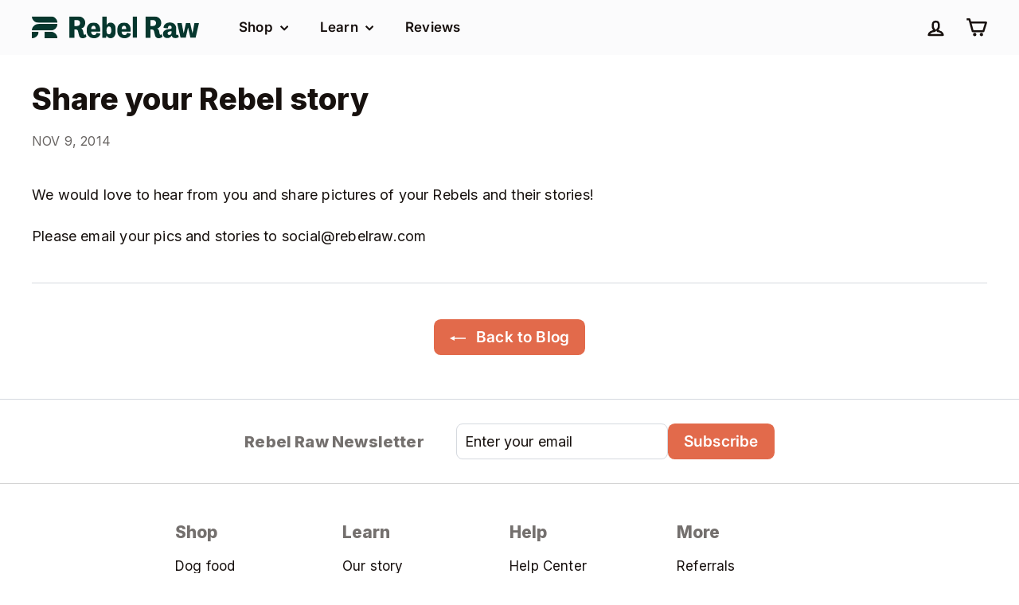

--- FILE ---
content_type: text/html; charset=utf-8
request_url: https://rebelraw.com/?section_id=cart-ajax
body_size: 325
content:
<div id="shopify-section-cart-ajax" class="shopify-section">

<div
  class="cart__items"
  data-count="0"
>
  
</div>

<div class="cart__discounts text-right hide">
  <div>
    
  </div>
</div>

<div class="cart__subtotal">
<span aria-hidden="true">$ 0.00</span>
<span class="visually-hidden">$ 0.00</span>
</div>

<span class="cart-link__bubble">
  <span class="cart-link__bubble-num">0</span>
</span>
</div>

--- FILE ---
content_type: text/css
request_url: https://rebelraw.com/cdn/shop/t/75/assets/custom-styles.css?v=3342537731537229281769187572
body_size: 2383
content:
/** Shopify CDN: Minification failed

Line 448:0 Unexpected "}"

**/
/*!
  Custom styles
*/

/*!
  Intercom chat links
*/
#Intercom_Chat {
  cursor: pointer;
}


/*!
  Junip reviews
*/

.junip-mr-2, .junip-review-carousel-summary-review-count {
  display: none;
}

.junip-powered-by-footer {
  display: none !important;
}

.junip-btn {
  text-transform: none !important;
  font-weight: 700 !important;
  font-size: 18px !important;
}

/*!
  Junip reviews sections
*/

.junip-see-more {
  padding: .42em 1em !important;
  border-radius: .45em !important;
  line-height: 1.42 !important;
}

.junip-gallery-item-wrapper {
  background-image: none !important;
}

.junip-gallery-item-wrapper .junip-gallery-item, .junip-gallery-review-overlay {
  border-radius: 1em;
}

.junip-review-carousel-item {
  background: #f2f5f7 !important;
}

.junip-customer-name, .junip-review-date, .junip-review-title, .junip-review-body, .junip-grid-reply, .junip-review-product, .junip-recommendation-text {
  color: #05372E;
}

.junip-gallery-item-wrapper {
  border-radius: 1em;
}

/*!
  MinCart
*/
#mincart-popup-container {
  border-radius: 16px;
  border: 8px solid #2D2D2D;
  padding: 20px !important;
  max-width: 500px !important;
  background-color: #FFFFFF !important;
  box-shadow: transparent 0 0, transparent 0 0, transparent 0 0, transparent 0 0, rgba(0, 0, 0, 0.1) 0 20px 25px -5px, rgba(0, 0, 0, 0.1) 0 8px 10px -6px;
  transition: all .15s cubic-bezier(.4, 0, 0.2, 1); transition-behavior: normal;
}

#mincart-button {
  border-radius: .45em !important;
  padding: .42em 1em !important;
  font-size: 1rem !important;
  font-weight: 600 !important;
  background-color: #E26A4B !important;
  color: #FFFEF2 !important;
  border: solid !important;
  box-shadow: 0 0 #0000, 0 0 #0000, 0 0 #0000, 0 0 #0000, 0 1px 2px 0 #0000000d;
}

#mincart-button:hover {
  background-color: #F08E75 !important;
  border: 2px solid #FFFEF2 !important;
}

#mincart-title {
  font-size: 1.5em !important;
  margin-bottom: 0 !important;
  display: none;
}

#mincart-limit-list {
  margin: 0 0 25px;
  color: #0D1D1A !important;
}

#mincart-limit-list li {
  visibility: hidden;
}

#mincart-limit-list li:after {
  content: 'Please add at least 4 lb to place your order';
  font-weight: 700;
  font-size: 18px;
  color: oklch(21% .034 264.665) !important;
  visibility: visible;
  display: block;
  margin-top: -30px;
}

/*!
  Announcement bar
*/

.announcement-slider__content a {
  text-decoration: none;
}

/*!
  Hide reCAPTCHA badge
*/

.grecaptcha-badge { visibility: hidden; }

/*!
  Skio account login
*/

#__next a[href="https://skio.com"] {
    display: none !important;
}

#__next {
  margin: 2em 0 4em;
}

.SubscriptionAddProductsModal input:focus, .SubscriptionAddProductsModal input:active {
  border-color: transparent !important;
}

#__next .tBvfb select {
  background-image: #2c3138 !important;
}

#__next .Typography_header-medium__ITRyK {
  font-weight: 800 !important;
}

#__next button[aria-label="Get login code"] {
  font-size: 1.1em !important;
}

#__next input[name="email"] {
  border-radius: 0 !important;
}

#__next button[aria-label="Help message"] {
  padding: 0 !important;
  margin-left: 5px;
}

.SubscriptionCard {
  box-shadow: 0 4px 8px rgba(0,0,0,.06),0 8px 16px rgba(0,0,0,.06);
}

#__next button {
  transition: 0.4s;
  overflow: hidden;
  animation: scaleOut;
  animation-duration: 0.2s;
  animation-fill-mode: forwards;
  border-radius: .45em !important;
  padding: .42em .9em !important;
  background-color: #4f91fb !important;
  font-weight: 600 !important;
}

#__next button:hover {
  animation-duration: 0.3s;
  animation-fill-mode: forwards;
  background: #649fff !important;
}

#__next h3 {
  font-weight: 600 !important;
}

#__next button {
  color: #ffffff !important;
  text-decoration: none !important;
}

#__next .Chip_chip__55bdU {
  background-image: linear-gradient( 108deg, #0894ff, #c959dd 34%, #ff2e54 68%, #ff9004 );
  border-radius: 12px !important;
}

#__next svg {
  color: #ffffff !important;
}

.Button_button-fill__LRCj_ {
  background-color: #4f91fb !important;
}

.rdp-day_selected {
  background-color: #4f91fb !important;
}

#__next button.sc-da10cf52-3.dNqMhH {
  padding: 0 !important;
}


/*!
  Skio widget
*/

.skio-plan-picker {
  margin-bottom: 20px;
}

.skio-plan-picker .skio-price {
  display: none;
}

.skio-group-topline {
  font-size: 17px !important;
}

.skio-group-container--available {
  border-color: inherit !important;
  border-width: 2px !important;
}

.skio-group-container {
  background-color: rgba(0,52,126,.04);
  color: #2c3138 !important;
  border-radius: 12px !important;
  padding: .25em !important;
  border: 2px solid rgba(0,28,70,.06) !important;
}

.skio-group-container--selected {
  background-color: #EBF1FF;
  box-shadow: 0 4px 8px rgba(0,0,0,.06),0 8px 16px rgba(0,0,0,.06);
  border-color: #17110E !important;
}

.skio-group-container:hover {
  box-shadow: 0 4px 8px rgba(0,0,0,.06),0 8px 16px rgba(0,0,0,.06);
  background-color: #ebf1ff;
  border-color: #17110E !important;
  transform: translate(0,-1px);
}

.skio-frequency {
  background-color: #F6F8FA;
  color: #2c3138;
  font-weight: 600;
  font-size: 15px !important;
}

.skio-group-topline {
  font-weight: 600;
}

.skio-plan-picker .skio-group-title:after {
  content: "most popular";
  font-size: 12px;
  font-weight: 500;
  vertical-align: super;
  padding: 2px 6px;
  background-color: #F3E2A1;
  border-radius: .45em;
  margin-left: 5px;
}

.skio-plan-picker .skio-group-label {
  padding: 5px 10px;
  margin-bottom: 0;
}

.skio-plan-picker .skio-group-container--selected .skio-group-content{
  margin-bottom: 5px;
}

/*!
  Navigation dropdown
*/
.site-nav__dropdown, .site-header__drawer, .megamenu__cols a:hover {
  border-radius: 0 0 1em 1em;
}

.site-nav__dropdown.megamenu {
  padding: 20px 0 0 !important;
  margin-top: 6px !important;
  background-color: rgba(250, 250, 252, 0.9);
}

.site-nav__dropdown-link:hover {
  background-color: transparent !important;
}

.site-nav__dropdown-link {
  font-weight: 600;
}

.site-nav__dropdown {
  background-color: rgba(250, 250, 252, 0.9);
  margin-top: 6px !important;
}

.site-nav__link {
  font-weight: 600;
  color: #17100E !important;
}

.slide-nav__link {
  font-weight: 600;
}

/*!
  Header
*/

.site-header__element--top {
  backdrop-filter: saturate(180%) blur(20px);
}

.site-header__element {
  background-color: rgba(250, 250, 252, 0.8);
}

/*!
  Homepage Hero
*/
img.feature-row__image.image-element {
  border-radius: 25px;
}

@media screen and (min-width: 769px) {
  .feature-row__item--overlap-images>*:first-child {
    transform: translate(20px,50px) !important;
  }
}

/*!
  Search
*/

@media screen and (max-width: 48em) {
  predictive-search {
    display: none;
  }
}

/*!
  Table
*/

table.custom-table {
  display: block;
  overflow-x: auto;
  margin: 2px -20px;
  background-color: #ffffff;
  padding-bottom: 4em;
}

.custom-table .intercom-interblocks-paragraph.no-margin {
  margin-bottom: 0;
  min-height: 1.53em;
}

.custom-table .intercom-interblocks-subheading4 h4 {
  font-size: 16px;
  font-weight: 590;
  margin: 1.2em 0 .8em;
  line-height: 24px;
}

.custom-table tbody {
  width: 640px;
  display: inline-table;
  table-layout: fixed;
  border-collapse: separate;
  border-spacing: 0;
  border: 1px solid #CCCCCC;
  border-radius: 6px;
  margin: 0 20px;
  vertical-align: top;
  border-collapse: separate;
  box-shadow: 0 4px 8px rgba(0, 0, 0, 0.06), 0 8px 16px rgba(0, 0, 0, 0.06);
}

@media only screen and (min-width: 600px) {
  .custom-table tbody {
    width: 820px;
  }
}

@media only screen and (max-width: 600px) {
  .dog-guide tbody, .cat-guide tbody {
    width: 500px;
  }
}

.custom-table td {
  padding: 8px;
  border-top: 1px solid #CCCCCC;
  border-inline-start: 1px solid #CCCCCC;
  text-align: center;
}

.custom-table tr:first-child>td {
  border-top: none;
}

.custom-table td:first-child {
  border-inline-start: none;
}

/*!
  Select and input
*/

select, input, .js-qty__adjust:hover {
  border-radius: 8px !important;
}

/*!
  My Account page
*/

.btn.reorder-btn {
  padding: .42em .7em !important;
  font-size: .8rem !important;
}
}

/*!
  Cart
*/

.overlay:after {
  content: none !important;
}

.cart__item-name {
  font-weight: bold;
}

.cart__image a {
  border-radius: 10px;
}

.cart__discounts {
  margin-top: 20px !important;
}

.cart__discount {
  text-align: center;
  border-radius: 12px;
  color: #2b323b;
  padding: 10px;
  border: 1px solid rgba(0,28,70,.06);
  background-color: rgba(0,52,126,.04);
  color: rgba(0,1,2,.80);
  font-size: 14px;
}

.cart-recommendations {
  display: none;
}

.cart__page .image-wrap {
  background: #ffffff !important;
}

.cart__image img {
  border-radius: 10px;
}

.site-header__drawer .js-qty__wrapper {
  background-color: inherit;
}

@media only screen and (min-width: 769px) {
  .cart__page-col:last-child {
    border-radius: 1em;
    box-shadow: 0 4px 8px rgba(0, 0, 0, 0.06), 0 8px 16px rgba(0, 0, 0, 0.06);
  }
  .cart__page-col:last-child:after {
    border-radius: 1em;
    box-shadow: 0 4px 8px rgba(0, 0, 0, 0.06), 0 8px 16px rgba(0, 0, 0, 0.06);
  }
}

.site-header__drawer {
  top: 0 !important;
  background-color: rgba(250, 250, 252, 0.95);
}

/*!
  Theme style fixes
*/

.site-header__drawer:focus {
  outline: none !important;
}

.section--divider {
  border-top-color: #FFFFFF !important;
}

.grid__image-ratio {
  background-color: #ffffff;
}
.background-svg--wave:after {
  bottom: -1px;
}
.errors {
  margin-top: 20px;
}
#quickactions .qa-button {
  font-weight: 700;
  font-size: 18px;
  background-color: #0071E3;
  border-radius: 50px;
}
.page-content--product {
  padding-top: 15px;
}

.site-header__drawer {
  max-height: 75vh !important;
}

.cart__drawer-form {
  max-height: 75vh !important;
}

ul {
  list-style: inherit;
}

/*!
  Buttons
*/

@keyframes scaleIn {
  0% {
    transform: scale(1);
  }
  100% {
    transform: scale(1.02);
  }
}
@keyframes scaleOut {
  0% {
    transform: scale(1.05);
  }
  100% {
    transform: scale(1);
  }
}
.btn {
  transition: 0.4s;
  overflow: hidden;
  transition: all 0.3s cubic-bezier(0.165, 0.84, 0.44, 1);
  animation: scaleOut;
  animation-duration: 0.2s;
  animation-fill-mode: forwards;
  border-radius: .45em !important;
  padding: .42em 1em !important;
  font-size: 1.2rem !important;
  font-weight: 600 !important;
}
.btn:hover {
  /* animation: scaleIn; */
  animation-duration: 0.3s;
  animation-fill-mode: forwards;
  background: #F08E75 !important;
}

.btn--secondary:hover {
  color: #ffffff !important;
}

/*!
  Account login page
*/

#CustomerLoginForm p:nth-of-type(2) {
  text-align: center;
  margin: 70px 0 50px 0;
}
#customer_register_link {
  background-color: #0f172a;
  min-width: 90px;
  line-height: 1.42;
  color: #ffffff;
  font-weight: 700;
  font-size: 18px;
  border-radius: .45em;
  padding: .42em 1em;
}

/*!
  Footer
*/

.footer__title {
  color: #17100e99;
}

/*!
  Product and collection page
*/

.includes-title.label.variant__label {
  font-size: 18px !important;
  color: #101123 !important;
}

.product-single__vendor-sku {
  opacity: 1 !important;
}
.product-block .product-single__sku {
  font-size: 16px !important;
  border-radius: 10px;
  padding: 8px;
  background-color: #fafafa;
  transform: scale(1);
  border: 2px solid #0f172a;
  box-shadow: 0 5px #0071E3;
}

.product-single__title {
  font-size: 2.4rem;
}

.product__price {
  font-size: 18px !important;
  letter-spacing: 0;
}

.section-header .medium-up--hide {
  display: none !important;
}

.collection-filter__inner:after {
  background: #ffffff !important;
}

.collection-filter__inner {
  display: none !important;
}

.collection-grid__wrapper .rte--collection-desc {
  padding-top: .2em;
}

span.grid-product__price--from {
  letter-spacing: normal;
}

@media screen and (min-width: 769px) {
  section-main-content {
    padding-top: .2em !important;
  }
}

.color-scheme-1 .btn {
  background-color: #4f91fb !important;
}

.promo-grid .type-banner__text {
  font-size: 1.2rem;
}

.product-block .collapsible-trigger {
  padding: 1.2rem 0;
  font-size: 1.2rem;
  font-weight: 600;
}

.product-main-slide {
  border: none;
}

.product__thumb .image-wrap img {
  border: none;
}

.grid-product__tag {
  border-radius: 12px;
  text-transform: lowercase !important;
  padding: .42em 1em;
  background-color: #D7E8FE !important;
  color: #17110E !important;
  font-weight: 500 !important;
}

.about-this-recipe-box {
  background-color: #F4F3EC;
  border-radius: 1em;
  padding: 1.2em;
}

.about-this-recipe-box h3 {
  line-height: 1;
}

.about-recipe-icon {
  display: inline-block;
  margin-left: -10px;
  margin-bottom: -10px;
  margin-right: -5px;
  width: 64px;
  height: auto;
}

@media only screen and (max-width: 769px) {
  .about-this-recipe-box {
    margin-top: 2em !important;
  }
}

/*!
  Gradient
*/

.gradient-vibes {
  background-image: linear-gradient(108deg, #0894ff, #c959dd 34%, #ff2e54 68%, #ff9004);
  -webkit-background-clip: text;
  background-clip: text;
  color: transparent;
}

/*!
  Theme header updates for search and account
*/

.js-search-header, .header-item--search, .search__input-wrap  {
    display: none;
}

.header-layout toggle-search {
  display: none;
}

.header-item .site-nav__icon-label.small--hide {
  display: none;
}


--- FILE ---
content_type: text/javascript
request_url: https://rebelraw.com/cdn/shop/t/75/assets/newsletter-reminder.js?v=35744343425145152751736363608
body_size: 36
content:
import Modals from"@archetype-themes/modules/modal";import{HTMLThemeElement}from"@archetype-themes/custom-elements/theme-element";import{setLocalStorage,getLocalStorage}from"@archetype-themes/utils/storage";class NewsletterReminder extends HTMLThemeElement{constructor(){super(),this.closeBtn=this.querySelector("[data-close-button]"),this.popupTrigger=this.querySelector("[data-message]"),this.newsletterId=`NewsletterPopup-${this.sectionId}`,this.storageKey=`newsletter-${this.sectionId}`,this.secondsBeforeShow=this.dataset.delaySeconds,this.expiry=parseInt(this.dataset.delayDays),this.modal=new Modals(`NewsletterPopup-${this.newsletterId}`,"newsletter-popup-modal"),this.init()}connectedCallback(){super.connectedCallback(),this.style.display="block"}init(){document.addEventListener(`modalOpen.${this.newsletterId}`,()=>this.hide()),document.addEventListener(`modalClose.${this.newsletterId}`,()=>this.show()),document.addEventListener("newsletter:openReminder",()=>this.show(0)),this.closeBtn.addEventListener("click",()=>{this.hide(),setLocalStorage(this.storageKey,"opened",this.expiry)}),this.popupTrigger.addEventListener("click",()=>{const reminderOpen=new CustomEvent("reminder:openNewsletter",{bubbles:!0});this.dispatchEvent(reminderOpen),this.hide()}),this.checkAndShowReminder()}checkAndShowReminder(){getLocalStorage(this.storageKey)==="opened"&&!sessionStorage.getItem("reminderShownThisSession")&&this.show(this.secondsBeforeShow)}show(time=0,forceOpen=!1){(forceOpen||!sessionStorage.getItem("reminderShownThisSession"))&&setTimeout(()=>{this.dataset.enabled="true",sessionStorage.setItem("reminderShownThisSession","true")},time*1e3)}hide(){this.dataset.enabled="false"}onBlockSelect(){this.show(0,!0)}onBlockDeselect(){this.hide()}}customElements.define("newsletter-reminder",NewsletterReminder);
//# sourceMappingURL=/cdn/shop/t/75/assets/newsletter-reminder.js.map?v=35744343425145152751736363608


--- FILE ---
content_type: image/svg+xml
request_url: https://rebelraw.com/cdn/shop/files/Logo_Logomark_2000x500_abc2c4cd-7883-4d6d-828c-b22448b0e808.svg?v=1758410394&width=170
body_size: 1831
content:
<svg version="1.0" preserveAspectRatio="xMidYMid meet" height="280" viewBox="0 0 1500 209.999996" zoomAndPan="magnify" width="2000" xmlns:xlink="http://www.w3.org/1999/xlink" xmlns="http://www.w3.org/2000/svg"><defs><clipPath id="fa4d7807a3"><path clip-rule="nonzero" d="M 336.320312 3.117188 L 492 3.117188 L 492 205.953125 L 336.320312 205.953125 Z M 336.320312 3.117188"></path></clipPath><clipPath id="39c982b624"><path clip-rule="nonzero" d="M 491 60 L 616 60 L 616 205.953125 L 491 205.953125 Z M 491 60"></path></clipPath><clipPath id="2cdd31f5bd"><path clip-rule="nonzero" d="M 630 3.117188 L 754 3.117188 L 754 205.953125 L 630 205.953125 Z M 630 3.117188"></path></clipPath><clipPath id="c32043c517"><path clip-rule="nonzero" d="M 765 60 L 890 60 L 890 205.953125 L 765 205.953125 Z M 765 60"></path></clipPath><clipPath id="6d711f939f"><path clip-rule="nonzero" d="M 903 3.117188 L 946 3.117188 L 946 203 L 903 203 Z M 903 3.117188"></path></clipPath><clipPath id="5b4ef54360"><path clip-rule="nonzero" d="M 1018 3.117188 L 1174 3.117188 L 1174 205.953125 L 1018 205.953125 Z M 1018 3.117188"></path></clipPath><clipPath id="e89f2010b4"><path clip-rule="nonzero" d="M 1303 64 L 1499.960938 64 L 1499.960938 203 L 1303 203 Z M 1303 64"></path></clipPath><clipPath id="e347d90339"><path clip-rule="nonzero" d="M 0.0390625 3.117188 L 229.5625 3.117188 L 229.5625 64 L 0.0390625 64 Z M 0.0390625 3.117188"></path></clipPath><clipPath id="0e90227034"><path clip-rule="nonzero" d="M 0.0390625 74 L 229.5625 74 L 229.5625 135 L 0.0390625 135 Z M 0.0390625 74"></path></clipPath><clipPath id="92db3665d7"><path clip-rule="nonzero" d="M 114 145 L 229.5625 145 L 229.5625 205.953125 L 114 205.953125 Z M 114 145"></path></clipPath><clipPath id="870bbdb8f9"><path clip-rule="nonzero" d="M 0.0390625 145 L 62 145 L 62 205.953125 L 0.0390625 205.953125 Z M 0.0390625 145"></path></clipPath></defs><g clip-path="url(#fa4d7807a3)"><path fill-rule="nonzero" fill-opacity="1" d="M 422.015625 175.355469 L 414.722656 141.960938 C 412.832031 132.222656 405.800781 125.542969 397.417969 125.542969 L 382.554688 125.542969 L 382.554688 201.222656 L 336.320312 201.222656 L 336.320312 3.117188 L 407.6875 3.117188 C 452.019531 3.117188 479.054688 26.761719 479.054688 65.449219 C 479.054688 89.652344 465.8125 109.96875 443.363281 116.367188 L 443.363281 116.636719 C 453.632812 121.082031 457.96875 129.988281 459.855469 141.128906 L 464.726562 164.5 C 465.8125 170.894531 468.234375 174.238281 472.019531 174.238281 C 474.992188 174.238281 478.242188 172.574219 481.75 168.113281 L 491.484375 190.65625 C 482.5625 200.117188 468.511719 205.953125 455.792969 205.953125 C 436.605469 205.953125 425.25 193.148438 422.003906 175.339844 Z M 382.554688 92.992188 L 405.265625 92.992188 C 422.03125 92.992188 432.574219 82.425781 432.574219 66.007812 C 432.574219 48.199219 422.03125 38.175781 405.265625 38.175781 L 382.554688 38.175781 Z M 382.554688 92.992188" fill="#06372e"></path></g><g clip-path="url(#39c982b624)"><path fill-rule="nonzero" fill-opacity="1" d="M 491.761719 132.703125 C 491.761719 88.429688 515.542969 60.792969 553.933594 60.792969 C 592.320312 60.792969 613.679688 87.621094 613.679688 130.558594 C 613.679688 136.460938 613.144531 142.101562 612.332031 144.78125 L 531.773438 144.78125 C 532.855469 165.175781 542.316406 176.703125 557.730469 176.703125 C 569.898438 176.703125 578.003906 169.464844 580.976562 155.777344 L 615.855469 162.757812 C 610.445312 189.859375 586.664062 205.953125 558.816406 205.953125 C 517.457031 205.953125 491.773438 178.042969 491.773438 132.703125 Z M 573.667969 121.707031 C 572.855469 101.855469 566.097656 90.585938 553.667969 90.585938 C 540.152344 90.585938 533.394531 101.855469 532.046875 121.707031 L 573.683594 121.707031 Z M 573.667969 121.707031" fill="#06372e"></path></g><g clip-path="url(#2cdd31f5bd)"><path fill-rule="nonzero" fill-opacity="1" d="M 670.183594 180.734375 L 669.90625 180.734375 L 666.121094 202.199219 L 630.171875 202.199219 L 630.171875 3.117188 L 671.53125 3.117188 L 671.53125 84.945312 L 671.808594 84.945312 C 678.289062 70.191406 691.269531 61.601562 706.945312 61.601562 C 736.417969 61.601562 753.980469 88.429688 753.980469 133.511719 C 753.980469 178.589844 736.402344 205.421875 706.945312 205.421875 C 690.730469 205.421875 676.40625 196.84375 670.183594 180.734375 Z M 712.894531 133.511719 C 712.894531 109.90625 705.050781 96.75 691.269531 96.75 C 677.492188 96.75 669.90625 109.890625 669.90625 133.511719 C 669.90625 157.128906 677.476562 170 691.269531 170 C 705.0625 170 712.894531 157.117188 712.894531 133.511719 Z M 712.894531 133.511719" fill="#06372e"></path></g><g clip-path="url(#c32043c517)"><path fill-rule="nonzero" fill-opacity="1" d="M 765.335938 132.703125 C 765.335938 88.429688 789.121094 60.792969 827.507812 60.792969 C 865.898438 60.792969 887.257812 87.621094 887.257812 130.558594 C 887.257812 136.460938 886.722656 142.101562 885.910156 144.78125 L 805.347656 144.78125 C 806.433594 165.175781 815.890625 176.703125 831.304688 176.703125 C 843.472656 176.703125 851.578125 169.464844 854.554688 155.777344 L 889.429688 162.757812 C 884.023438 189.859375 860.238281 205.953125 832.394531 205.953125 C 791.03125 205.953125 765.347656 178.042969 765.347656 132.703125 Z M 847.246094 121.707031 C 846.433594 101.855469 839.675781 90.585938 827.246094 90.585938 C 813.730469 90.585938 806.972656 101.855469 805.621094 121.707031 L 847.257812 121.707031 Z M 847.246094 121.707031" fill="#06372e"></path></g><g clip-path="url(#6d711f939f)"><path fill-rule="nonzero" fill-opacity="1" d="M 903.75 3.117188 L 945.109375 3.117188 L 945.109375 202.199219 L 903.75 202.199219 Z M 903.75 3.117188" fill="#06372e"></path></g><g clip-path="url(#5b4ef54360)"><path fill-rule="nonzero" fill-opacity="1" d="M 1103.925781 175.355469 L 1096.632812 141.960938 C 1094.746094 132.222656 1087.710938 125.542969 1079.332031 125.542969 L 1064.464844 125.542969 L 1064.464844 201.222656 L 1018.230469 201.222656 L 1018.230469 3.117188 L 1089.597656 3.117188 C 1133.929688 3.117188 1160.964844 26.761719 1160.964844 65.449219 C 1160.964844 89.652344 1147.722656 109.96875 1125.273438 116.367188 L 1125.273438 116.636719 C 1135.542969 121.082031 1139.875 129.988281 1141.765625 141.128906 L 1146.636719 164.5 C 1147.722656 170.894531 1150.144531 174.238281 1153.929688 174.238281 C 1156.902344 174.238281 1160.152344 172.574219 1163.660156 168.113281 L 1173.394531 190.65625 C 1164.476562 200.117188 1150.421875 205.953125 1137.703125 205.953125 C 1118.515625 205.953125 1107.160156 193.148438 1103.914062 175.339844 Z M 1064.449219 92.992188 L 1087.160156 92.992188 C 1103.925781 92.992188 1114.46875 82.425781 1114.46875 66.007812 C 1114.46875 48.199219 1103.925781 38.175781 1087.160156 38.175781 L 1064.449219 38.175781 Z M 1064.449219 92.992188" fill="#06372e"></path></g><path fill-rule="nonzero" fill-opacity="1" d="M 1176.640625 166.253906 C 1176.640625 140.230469 1196.105469 125.203125 1228.820312 121.449219 L 1244.773438 119.5625 C 1250.445312 119.03125 1254.503906 115.804688 1254.503906 107.488281 C 1254.503906 95.683594 1247.472656 89.507812 1238.289062 89.507812 C 1226.660156 89.507812 1219.902344 100.246094 1219.902344 115.273438 L 1181.789062 110.175781 C 1181.515625 80.929688 1203.964844 60.808594 1238.828125 60.808594 C 1273.695312 60.808594 1294.792969 81.734375 1294.792969 114.46875 L 1294.792969 167.59375 C 1294.792969 172.960938 1297.230469 175.914062 1301.277344 175.914062 C 1304.523438 175.914062 1307.496094 174.574219 1311.007812 171.625 L 1318.851562 193.890625 C 1309.933594 201.9375 1297.765625 204.886719 1286.683594 204.886719 C 1269.921875 204.886719 1258.839844 196.570312 1255.59375 183.6875 L 1254.78125 181.269531 L 1254.503906 181.269531 C 1246.660156 196.296875 1232.882812 204.613281 1215.84375 204.613281 C 1192.320312 204.613281 1176.640625 190.394531 1176.640625 166.242188 Z M 1253.953125 148.539062 L 1253.953125 140.75 L 1239.628906 142.363281 C 1225.300781 144.234375 1218.003906 151.488281 1218.003906 161.148438 C 1218.003906 170.273438 1224.488281 175.640625 1233.679688 175.640625 C 1245.3125 175.640625 1253.953125 165.175781 1253.953125 148.539062 Z M 1253.953125 148.539062" fill="#06372e"></path><g clip-path="url(#e89f2010b4)"><path fill-rule="nonzero" fill-opacity="1" d="M 1334.789062 202.199219 L 1303.164062 64.824219 L 1344.523438 64.824219 L 1361.824219 159.808594 L 1362.363281 159.808594 L 1382.910156 64.824219 L 1420.210938 64.824219 L 1441.300781 160.875 L 1441.574219 160.875 L 1458.875 64.824219 L 1499.960938 64.824219 L 1469.144531 202.199219 L 1422.648438 202.199219 L 1401.835938 107.488281 L 1401.300781 107.488281 L 1381.027344 202.199219 Z M 1334.789062 202.199219" fill="#06372e"></path></g><g clip-path="url(#e347d90339)"><path fill-rule="nonzero" fill-opacity="1" d="M 0.0390625 3.117188 L 168.351562 3.117188 C 202.136719 3.117188 229.5625 30.199219 229.5625 63.558594 L 61.25 63.558594 C 27.464844 63.558594 0.0390625 36.476562 0.0390625 3.117188 Z M 0.0390625 3.117188" fill="#06372e"></path></g><g clip-path="url(#0e90227034)"><path fill-rule="nonzero" fill-opacity="1" d="M 61.25 74.308594 L 229.5625 74.308594 C 229.5625 107.667969 202.136719 134.75 168.351562 134.75 L 0.0390625 134.75 C 0.0390625 101.390625 27.464844 74.308594 61.25 74.308594 Z M 61.25 74.308594" fill="#06372e"></path></g><g clip-path="url(#92db3665d7)"><path fill-rule="nonzero" fill-opacity="1" d="M 114.796875 145.503906 L 168.34375 145.503906 C 202.125 145.503906 229.554688 172.585938 229.554688 205.945312 L 114.796875 205.945312 Z M 114.796875 145.503906" fill="#06372e"></path></g><g clip-path="url(#870bbdb8f9)"><path fill-rule="nonzero" fill-opacity="1" d="M 0.140625 145.503906 L 61.351562 145.503906 C 61.351562 178.863281 33.925781 205.945312 0.140625 205.945312 Z M 0.140625 145.503906" fill="#06372e"></path></g></svg>